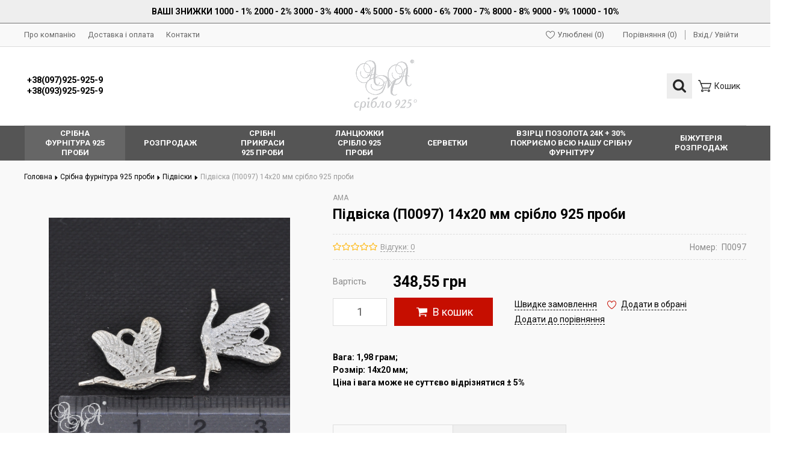

--- FILE ---
content_type: text/html; charset=UTF-8
request_url: https://925.lviv.ua/podveska-p0097
body_size: 14335
content:
<!DOCTYPE html>
<html lang="uk">
<head>
  
  <!-- Page meta params. Should always be placed before any others head info -->
  <meta charset="utf-8">
  <meta http-equiv="X-UA-Compatible" content="IE=edge">
  <meta name="viewport" content="width=device-width, initial-scale=1">

  <!-- Meta data -->
  <title>Підвіска (П0097) 14х20 мм срібло 925 проби - Підвіски - АМА Інтернет магазин 925.lviv.ua</title>
  <meta name="description" content="376 - Підвіска (П0097) 14х20 мм срібло 925 проби - АМА Інтернет магазин 925.lviv.ua">
  <meta name="keywords" content="Підвіски">
  <meta name="generator" content="ImageCMS">

  <link href="https://fonts.googleapis.com/css?family=Roboto:400,700&subset=cyrillic" rel="stylesheet">
  <!-- Final compiled and minified stylesheet -->
  <!--
  * !WARNING! Do not modify final.min.css file! It has been generated automatically
  * All changes will be lost when sources are regenerated!
  * Use Sass files _src/scss instead. Read more here http://docs.imagecms.net/rabota-s-shablonom-multishop/rabota-s-css-i-javasctipt-dlia-razrabotchikov
  -->
  <link rel="stylesheet" href="https://925.lviv.ua/templates/goodlook/_css/final.min.css">

  
  <!--
  * Uncomment this file if you want to put custom styles and do not want to use Sass and Gulp
  -->
  <link rel="stylesheet" href="https://925.lviv.ua/templates/goodlook/_css/custom.css">
  
  <!-- Shortcut icons -->
  <link rel="shortcut icon" href="/uploads/images/logo.png" type="image/x-icon">
<script>
  (function(i,s,o,g,r,a,m){i['GoogleAnalyticsObject']=r;i[r]=i[r]||function(){
  (i[r].q=i[r].q||[]).push(arguments)},i[r].l=1*new Date();a=s.createElement(o),
  m=s.getElementsByTagName(o)[0];a.async=1;a.src=g;m.parentNode.insertBefore(a,m)
  })(window,document,'script','//www.google-analytics.com/analytics.js','ga');

  ga('create', 'UA-136766619-1', 'auto' );
  ga('require', 'displayfeatures');
  ga('send', 'pageview');
  
  ga('require', 'ec');

</script><script type='text/javascript'>var gaProduct = {"id":376,"name":"\u041f\u0456\u0434\u0432\u0456\u0441\u043a\u0430 (\u041f0097) 14\u044520 \u043c\u043c \u0441\u0440\u0456\u0431\u043b\u043e 925 \u043f\u0440\u043e\u0431\u0438","price":"348.55","brand":"AMA","category":"\u041f\u0456\u0434\u0432\u0456\u0441\u043a\u0438"};</script><meta name="google-site-verification" content="t-y4IugbxX9T9N1QzMpZ00Wd6SYcGTHjZK-ZpETPxYo" /></head>

<body class="page">
  <!-- Main content frame -->
  <div class="page__body" data-page-pushy-container>
    <div class="page__wrapper">
      
      <!-- Header -->
      <header class="page__hgroup">
        <!-- Main Header -->
<div class="header-message" style="text-align: center;padding: 10px;background: #eee;border-bottom: 1px solid #00000082;color: #000;font-weight: 700;">
  <div class="page__container">
    ВАШІ ЗНИЖКИ 1000 - 1%  2000 - 2%  3000 - 3%  4000 - 4%  5000 - 5%  6000 - 6%  7000 - 7%  8000 - 8%  9000 - 9% 10000 - 10%  </div>
</div>
<div class="page__headline hidden-xs hidden-sm">
  <div class="page__container">
    <div class="headline">
      <div class="headline__row">
        <div class="headline__col">
          <nav class="list-nav">
	<ul class="list-nav__items">
		
<li class="list-nav__item"
    >
  <a class="list-nav__link link link--inverse-main"
     href="https://925.lviv.ua/o-kompanii" target="_self">
    Про компанію      </a>
  </li>
<li class="list-nav__item"
    >
  <a class="list-nav__link link link--inverse-main"
     href="https://925.lviv.ua/dostavka-i-oplata" target="_self">
    Доставка і оплата      </a>
  </li>
<li class="list-nav__item"
    >
  <a class="list-nav__link link link--inverse-main"
     href="https://925.lviv.ua/kontakty" target="_self">
    Контакти      </a>
  </li>
	</ul>
</nav>        </div>
        <div class="headline__col">
          <div class="user-panel">
  <!-- User wishlist items -->
  
<div class="user-panel__item user-panel__item--empty"
     data-ajax-inject="wishlist-total">
  <i class="user-panel__icon"
     aria-hidden="true">
    <svg class="svg-icon">
      <use xlink:href="https://925.lviv.ua/templates/goodlook/_img/sprite.svg#svg-icon__heart"></use>
    </svg>
  </i>
  <a class="user-panel__link link link--inverse-main"
     href="https://925.lviv.ua/wishlist"
     rel="nofollow">Улюблені (0)</a>
</div>
  <!-- User compare items -->
  
<div class="user-panel__item user-panel__item--empty"
     data-compare-removeclass="user-panel__item--empty">
  <i class="user-panel__icon"
     aria-hidden="true">
    <svg class="svg-icon">
      <use xlink:href="https://925.lviv.ua/templates/goodlook/_img/sprite.svg#svg-icon__compare"></use>
    </svg>
  </i>
  <a class="user-panel__link link link--inverse-main link--inherited"
     href="https://925.lviv.ua/shop/compare"
     rel="nofollow">
    Порівняння (<span data-compare-total>0</span>)
  </a>
</div>
  <!-- User profile and auth menu -->
  <div class="user-panel__item user-panel__item--separated">
      <a class="user-panel__link link link--inverse-main"
       href="https://925.lviv.ua/auth"
       data-modal
       rel="nofollow"
      >Вхід</a>

    <a class="user-panel__link link link--inverse-main"
       href="https://925.lviv.ua/auth/register"
       rel="nofollow">Увійти</a>
  
</div>
  <div class="user-panel__item"></div>
</div>        </div>
      </div>
    </div>
  </div>
</div>
<div class="page__container">
  <div class="page__header">
    <div class="header">
      <!-- HAMBURGER ICON -->
      <div class="header__icon">
        <button class="toolbar-element"
        data-page-mobile-btn>
  <div class="toolbar-element__cell">
    <div class="toolbar-element__icon">
      <svg class="svg-icon">
        <use xlink:href="https://925.lviv.ua/templates/goodlook/_img/sprite.svg#svg-icon__bars"></use>
      </svg>
    </div>
  </div>
</button>
<button class="toolbar-element toolbar-element--active hidden"
        data-page-mobile-btn>
  <div class="toolbar-element__cell">
    <div class="toolbar-element__icon">
      <svg class="svg-icon">
        <use xlink:href="https://925.lviv.ua/templates/goodlook/_img/sprite.svg#svg-icon__close"></use>
      </svg>
    </div>
  </div>
</button>      </div>
      <!-- /HAMBURGER ICON -->
      <!-- SITE INFO -->
      <div class="header__site-info">
          <div class="site-info">
        <div class="site-info__cell">
              <div class="site-info__title">
          <a href="tel:+380979259259<br/>+380939259259"
             class="link link--main link--inherited">+38(097)925-925-9<br />+38(093)925-925-9</a>
        </div>
          </div>

  </div>
      </div>
      <!-- /SITE INFO -->
      <!-- LOGO -->
      <div class="header__logo">
        <div class="logo">
      <a class="logo__link" href="https://925.lviv.ua/">    <img class="logo__img"
         src="/uploads/images/logo.png"
         alt="АМА срібло 925 Інтернет магазин 925.lviv.ua">
    </a>  
</div>      </div>
      <!-- /LOGO -->
      <!-- TOOLBAR -->
      <div class="header__toolbar">
        <div class="header-toolbar">
  <div class="header-toolbar__list">
    <div class="header-toolbar__item header-toolbar__item--relative">
      <!-- SEARCH -->
      <div class="autocomplete is-hidden"
     id="autocompleteDrop"
     data-autocomplete="header-search"
     data-autocomplete-url="https://925.lviv.ua/shop/search/ac">


  <!-- Autocomplet Input Element BEGIN -->
  <form class="autocomplete__element"
        action="https://925.lviv.ua/shop/search"
        method="GET">
    <div class="input-group">
      <input class="form-control autocomplete__input"
             data-autocomplete-input
             type="text"
             name="text"
             autocomplete="off"
             placeholder="Пошук товарів"
             value=""
             required>
      <span class="input-group-btn">
          <button class="toolbar-element toolbar-element--active"
                  type="submit">
            <span class="toolbar-element__cell"><i class="toolbar-element__icon">
              <svg class="svg-icon">
                <use xlink:href="https://925.lviv.ua/templates/goodlook/_img/sprite.svg#svg-icon__search"></use>
              </svg>
            </i></span>
          </button>
        </span>
    </div>
  </form>
  <!-- END Autocomplet Input Element -->


  <!-- Autocomplet Overlay Frame BEGIN -->
  <div class="autocomplete__frame hidden"
       data-autocomplete-frame>
          <a class="autocomplete__item hidden"
         href="#"
         data-autocomplete-product="0">
        <div class="autocomplete__product">
          <!-- Photo  -->
          <div class="autocomplete__product-photo">
            <div class="product-photo">
              <span class="product-photo__item product-photo__item--fix-xs">
                <img class="product-photo__img"
                     src="https://925.lviv.ua/uploads/shop/nophoto/nophoto.jpg"
                     alt="No photo"
                     data-autocomplete-product-img>
              </span>
            </div>
          </div>

          <div class="autocomplete__product-info">
            <!-- Title -->
            <div class="autocomplete__product-title"
                 data-autocomplete-product-name></div>
            <!-- Price -->
            <div class="autocomplete__product-price">
              <div class="product-price">
                <div class="product-price__old"
                     data-autocomplete-product-old-price></div>
                <div class="product-price__main"
                     data-autocomplete-product-price></div>
                <div class="product-price__addition">
                  <div class="product-price__addition-item"
                       data-autocomplete-product-addition-price></div>
                </div>
              </div>
            </div>
          </div>

        </div>
      </a>
          <a class="autocomplete__item hidden"
         href="#"
         data-autocomplete-product="1">
        <div class="autocomplete__product">
          <!-- Photo  -->
          <div class="autocomplete__product-photo">
            <div class="product-photo">
              <span class="product-photo__item product-photo__item--fix-xs">
                <img class="product-photo__img"
                     src="https://925.lviv.ua/uploads/shop/nophoto/nophoto.jpg"
                     alt="No photo"
                     data-autocomplete-product-img>
              </span>
            </div>
          </div>

          <div class="autocomplete__product-info">
            <!-- Title -->
            <div class="autocomplete__product-title"
                 data-autocomplete-product-name></div>
            <!-- Price -->
            <div class="autocomplete__product-price">
              <div class="product-price">
                <div class="product-price__old"
                     data-autocomplete-product-old-price></div>
                <div class="product-price__main"
                     data-autocomplete-product-price></div>
                <div class="product-price__addition">
                  <div class="product-price__addition-item"
                       data-autocomplete-product-addition-price></div>
                </div>
              </div>
            </div>
          </div>

        </div>
      </a>
          <a class="autocomplete__item hidden"
         href="#"
         data-autocomplete-product="2">
        <div class="autocomplete__product">
          <!-- Photo  -->
          <div class="autocomplete__product-photo">
            <div class="product-photo">
              <span class="product-photo__item product-photo__item--fix-xs">
                <img class="product-photo__img"
                     src="https://925.lviv.ua/uploads/shop/nophoto/nophoto.jpg"
                     alt="No photo"
                     data-autocomplete-product-img>
              </span>
            </div>
          </div>

          <div class="autocomplete__product-info">
            <!-- Title -->
            <div class="autocomplete__product-title"
                 data-autocomplete-product-name></div>
            <!-- Price -->
            <div class="autocomplete__product-price">
              <div class="product-price">
                <div class="product-price__old"
                     data-autocomplete-product-old-price></div>
                <div class="product-price__main"
                     data-autocomplete-product-price></div>
                <div class="product-price__addition">
                  <div class="product-price__addition-item"
                       data-autocomplete-product-addition-price></div>
                </div>
              </div>
            </div>
          </div>

        </div>
      </a>
          <a class="autocomplete__item hidden"
         href="#"
         data-autocomplete-product="3">
        <div class="autocomplete__product">
          <!-- Photo  -->
          <div class="autocomplete__product-photo">
            <div class="product-photo">
              <span class="product-photo__item product-photo__item--fix-xs">
                <img class="product-photo__img"
                     src="https://925.lviv.ua/uploads/shop/nophoto/nophoto.jpg"
                     alt="No photo"
                     data-autocomplete-product-img>
              </span>
            </div>
          </div>

          <div class="autocomplete__product-info">
            <!-- Title -->
            <div class="autocomplete__product-title"
                 data-autocomplete-product-name></div>
            <!-- Price -->
            <div class="autocomplete__product-price">
              <div class="product-price">
                <div class="product-price__old"
                     data-autocomplete-product-old-price></div>
                <div class="product-price__main"
                     data-autocomplete-product-price></div>
                <div class="product-price__addition">
                  <div class="product-price__addition-item"
                       data-autocomplete-product-addition-price></div>
                </div>
              </div>
            </div>
          </div>

        </div>
      </a>
          <a class="autocomplete__item hidden"
         href="#"
         data-autocomplete-product="4">
        <div class="autocomplete__product">
          <!-- Photo  -->
          <div class="autocomplete__product-photo">
            <div class="product-photo">
              <span class="product-photo__item product-photo__item--fix-xs">
                <img class="product-photo__img"
                     src="https://925.lviv.ua/uploads/shop/nophoto/nophoto.jpg"
                     alt="No photo"
                     data-autocomplete-product-img>
              </span>
            </div>
          </div>

          <div class="autocomplete__product-info">
            <!-- Title -->
            <div class="autocomplete__product-title"
                 data-autocomplete-product-name></div>
            <!-- Price -->
            <div class="autocomplete__product-price">
              <div class="product-price">
                <div class="product-price__old"
                     data-autocomplete-product-old-price></div>
                <div class="product-price__main"
                     data-autocomplete-product-price></div>
                <div class="product-price__addition">
                  <div class="product-price__addition-item"
                       data-autocomplete-product-addition-price></div>
                </div>
              </div>
            </div>
          </div>

        </div>
      </a>
    
    <!-- Message if no items found after search request -->
    <div class="autocomplete__message autocomplete__message--noitems hidden"
         data-autocomplete-noitems>
      На жаль, за вашим запитом нічого не знайдено. Будь ласка, переконайтеся, що запит введено коректно або переформулюйте його    </div>

    <!-- Message if no items found after search request -->
    <div class="autocomplete__message autocomplete__message--noitems hidden"
         data-autocomplete-tooshort>
      Будь ласка, введіть більше двох символів    </div>

    <!-- Link to search page if number of results are more than 5 -->
    <div class="autocomplete__readmore hidden">
      <a href="https://925.lviv.ua/shop/search?text=">Всі результати пошуку</a>
    </div>

  </div>
  <!-- END Autocomplete Overlay Frame -->

</div><!-- /.autocomplete -->      <!-- /SEARCH -->
      <button class="toolbar-element"
              type="button"
              data-autocomplete-popup="#autocompleteDrop">
        <span class="toolbar-element__cell"><i class="toolbar-element__icon">
            <svg class="svg-icon">
              <use xlink:href="https://925.lviv.ua/templates/goodlook/_img/sprite.svg#svg-icon__search"></use>
            </svg>
          </i></span>
      </button>
    </div>
          <div class="header-toolbar__item"
           data-ajax-inject="cart-header">
        <a class="toolbar-element toolbar-element--altered toolbar-element--no-active"
   href="https://925.lviv.ua/shop/cart"
   data-modal="includes/cart/cart_modal">
  <span class="toolbar-element__cell">
    <i class="toolbar-element__icon">
      <svg class="svg-icon">
        <use xlink:href="https://925.lviv.ua/templates/goodlook/_img/sprite.svg#svg-icon__cart"></use>
      </svg>
          </i>
  </span>
  <span class="toolbar-element__cell toolbar-element__cell--hidden toolbar-element__cell--md-visible">
          <span class="toolbar-element__desc">Кошик      </span>
</a>      </div>
      </div>
</div>      </div>
      <!-- /TOOLBAR -->
    </div>
  </div>
</div>
      </header>
      
      <!-- Main Navigation -->
      <div class="page__mainnav-hor hidden-xs hidden-sm">
        <div class="page__container">
      <nav class="table-nav" data-nav-setactive-scope>
  <ul class="table-nav__list">
    <li class="table-nav__item" data-global-doubletap data-nav-hover-item data-nav-setactive-item>
  <a class="table-nav__link" href="https://925.lviv.ua/silver-hardware" data-nav-setactive-link>
    <span class="table-nav__link-helper">Срібна фурнітура 925 проби</span>
  </a>
  <nav class="table-nav__drop" data-nav-direction="ltr">
  <ul class="tree-nav">
    <li class="tree-nav__item"  data-nav-setactive-item>
  <a class="tree-nav__link" href="https://925.lviv.ua/podveski-s-tsirkonami" data-nav-setactive-link>
    <span>Підвіски з цирконами</span>
      </a>
  </li><li class="tree-nav__item"  data-nav-setactive-item>
  <a class="tree-nav__link" href="https://925.lviv.ua/rozdiluvach-crowns" data-nav-setactive-link>
    <span>Обіймачі Намистин</span>
      </a>
  </li><li class="tree-nav__item"  data-nav-setactive-item>
  <a class="tree-nav__link" href="https://925.lviv.ua/razdeliteli-koronki-chernenye" data-nav-setactive-link>
    <span>Обіймачі Намистин - Чорнені"</span>
      </a>
  </li><li class="tree-nav__item"  data-nav-setactive-item>
  <a class="tree-nav__link" href="https://925.lviv.ua/gladkie" data-nav-setactive-link>
    <span>Обіймачі Намистин "гладкі"</span>
      </a>
  </li><li class="tree-nav__item"  data-nav-setactive-item>
  <a class="tree-nav__link" href="https://925.lviv.ua/balls-hollow" data-nav-setactive-link>
    <span>Кульки "Пусто-тілі"</span>
      </a>
  </li><li class="tree-nav__item"  data-nav-setactive-item>
  <a class="tree-nav__link" href="https://925.lviv.ua/sharik-dekor-gran-lazer" data-nav-setactive-link>
    <span>Кульки " Декор Грань Лазер "</span>
      </a>
  </li><li class="tree-nav__item"  data-nav-setactive-item>
  <a class="tree-nav__link" href="https://925.lviv.ua/sharik-s-1-otverstiem" data-nav-setactive-link>
    <span>Кульки з 1 отвором</span>
      </a>
  </li><li class="tree-nav__item"  data-nav-setactive-item>
  <a class="tree-nav__link" href="https://925.lviv.ua/shariki-s-silikonom" data-nav-setactive-link>
    <span>Кульки "Силіконом"</span>
      </a>
  </li><li class="tree-nav__item"  data-nav-setactive-item>
  <a class="tree-nav__link" href="https://925.lviv.ua/ris1" data-nav-setactive-link>
    <span>Рис</span>
      </a>
  </li><li class="tree-nav__item"  data-nav-setactive-item>
  <a class="tree-nav__link" href="https://925.lviv.ua/kubiki" data-nav-setactive-link>
    <span>Кубики</span>
      </a>
  </li><li class="tree-nav__item"  data-nav-setactive-item>
  <a class="tree-nav__link" href="https://925.lviv.ua/rondo1" data-nav-setactive-link>
    <span>Пончики</span>
      </a>
  </li><li class="tree-nav__item"  data-nav-setactive-item>
  <a class="tree-nav__link" href="https://925.lviv.ua/inserts-pistolite" data-nav-setactive-link>
    <span>Кульки "Ажурні Пусто-тілі"</span>
      </a>
  </li><li class="tree-nav__item"  data-nav-setactive-item>
  <a class="tree-nav__link" href="https://925.lviv.ua/vstavki-litye-cherneni" data-nav-setactive-link>
    <span>Кульки "Ажурні Пусто-тілі - Чорнені"</span>
      </a>
  </li><li class="tree-nav__item"  data-nav-setactive-item>
  <a class="tree-nav__link" href="https://925.lviv.ua/lit-inserts" data-nav-setactive-link>
    <span>Розділювачи "Литі"</span>
      </a>
  </li><li class="tree-nav__item"  data-nav-setactive-item>
  <a class="tree-nav__link" href="https://925.lviv.ua/lit-inserts-cherneni" data-nav-setactive-link>
    <span>Розділювачи "Литі - Чорнені"</span>
      </a>
  </li><li class="tree-nav__item"  data-nav-setactive-item>
  <a class="tree-nav__link" href="https://925.lviv.ua/locks-cast" data-nav-setactive-link>
    <span>Замки для Намист " ТОГЛ "</span>
      </a>
  </li><li class="tree-nav__item"  data-nav-setactive-item>
  <a class="tree-nav__link" href="https://925.lviv.ua/zamki-litye-chernenye" data-nav-setactive-link>
    <span>Замки для Намист " ТОГЛ " Чорнені"</span>
      </a>
  </li><li class="tree-nav__item"  data-nav-setactive-item>
  <a class="tree-nav__link" href="https://925.lviv.ua/galstuk" data-nav-setactive-link>
    <span>Краватки для підвісок</span>
      </a>
  </li><li class="tree-nav__item"  data-nav-setactive-item>
  <a class="tree-nav__link" href="https://925.lviv.ua/shvenzi-english" data-nav-setactive-link>
    <span>Швензи "Англійські"</span>
      </a>
  </li><li class="tree-nav__item"  data-nav-setactive-item>
  <a class="tree-nav__link" href="https://925.lviv.ua/shvenzi-angliiski-chorneni" data-nav-setactive-link>
    <span>Швензи "Англійські-Чорнені"</span>
      </a>
  </li><li class="tree-nav__item"  data-nav-setactive-item>
  <a class="tree-nav__link" href="https://925.lviv.ua/evropeiskie-shvenzy" data-nav-setactive-link>
    <span>Швензи Європейськи</span>
      </a>
  </li><li class="tree-nav__item"  data-nav-setactive-item>
  <a class="tree-nav__link" href="https://925.lviv.ua/shvenzi-open" data-nav-setactive-link>
    <span>Швензи "Відкриті"</span>
      </a>
  </li><li class="tree-nav__item"  data-nav-setactive-item>
  <a class="tree-nav__link" href="https://925.lviv.ua/carbines" data-nav-setactive-link>
    <span>Карабіни</span>
      </a>
  </li><li class="tree-nav__item"  data-nav-setactive-item>
  <a class="tree-nav__link" href="https://925.lviv.ua/holders" data-nav-setactive-link>
    <span>Конектори</span>
      </a>
  </li><li class="tree-nav__item"  data-nav-setactive-item>
  <a class="tree-nav__link" href="https://925.lviv.ua/derzhateli-chernenye" data-nav-setactive-link>
    <span>Конектори Чорнені</span>
      </a>
  </li><li class="tree-nav__item"  data-nav-setactive-item>
  <a class="tree-nav__link" href="https://925.lviv.ua/foam" data-nav-setactive-link>
    <span>Піни</span>
      </a>
  </li><li class="tree-nav__item"  data-nav-setactive-item>
  <a class="tree-nav__link" href="https://925.lviv.ua/rings" data-nav-setactive-link>
    <span>Колечки монтажні</span>
      </a>
  </li><li class="tree-nav__item"  data-nav-setactive-item>
  <a class="tree-nav__link" href="https://925.lviv.ua/end" data-nav-setactive-link>
    <span>Крімпи</span>
      </a>
  </li><li class="tree-nav__item"  data-nav-setactive-item>
  <a class="tree-nav__link" href="https://925.lviv.ua/trubochki" data-nav-setactive-link>
    <span>Трубочки</span>
      </a>
  </li><li class="tree-nav__item"  data-nav-setactive-item>
  <a class="tree-nav__link" href="https://925.lviv.ua/pendants" data-nav-setactive-link>
    <span>Підвіски</span>
      </a>
  </li><li class="tree-nav__item"  data-nav-setactive-item>
  <a class="tree-nav__link" href="https://925.lviv.ua/misc" data-nav-setactive-link>
    <span>Основа для кульчиків</span>
      </a>
  </li><li class="tree-nav__item"  data-nav-setactive-item>
  <a class="tree-nav__link" href="https://925.lviv.ua/baza-dlia-pusetiv-rizba" data-nav-setactive-link>
    <span>Основа для Пусетів різьба</span>
      </a>
  </li><li class="tree-nav__item"  data-nav-setactive-item>
  <a class="tree-nav__link" href="https://925.lviv.ua/udlenitel-dlia-brasletov" data-nav-setactive-link>
    <span>Подовжувач для браслетів</span>
      </a>
  </li><li class="tree-nav__item"  data-nav-setactive-item>
  <a class="tree-nav__link" href="https://925.lviv.ua/kintsivki-dlia-lantsiuzhkiv" data-nav-setactive-link>
    <span>Закінчення для ланцюжкив</span>
      </a>
  </li><li class="tree-nav__item"  data-nav-setactive-item>
  <a class="tree-nav__link" href="https://925.lviv.ua/kontseviki-dlia-kozhi-kauchuka-itd" data-nav-setactive-link>
    <span>Закінчення для шкіри каучуку і т.д.</span>
      </a>
  </li><li class="tree-nav__item"  data-nav-setactive-item>
  <a class="tree-nav__link" href="https://925.lviv.ua/tsepochka-na-metrazh" data-nav-setactive-link>
    <span>Ланцюжок на метраж</span>
      </a>
  </li><li class="tree-nav__item"  data-nav-setactive-item>
  <a class="tree-nav__link" href="https://925.lviv.ua/provolka-930-proby" data-nav-setactive-link>
    <span>Дріт 930 проби</span>
      </a>
  </li><li class="tree-nav__item"  data-nav-setactive-item>
  <a class="tree-nav__link" href="https://925.lviv.ua/iuvelirnyi-tros" data-nav-setactive-link>
    <span>Ювелірний трос + Гумка</span>
      </a>
  </li><li class="tree-nav__item"  data-nav-setactive-item>
  <a class="tree-nav__link" href="https://925.lviv.ua/monety" data-nav-setactive-link>
    <span>Монети</span>
      </a>
  </li><li class="tree-nav__item"  data-nav-setactive-item>
  <a class="tree-nav__link" href="https://925.lviv.ua/serebro-v-granulah-9999-proby" data-nav-setactive-link>
    <span>Срібло у гранулах 999.9 проби</span>
      </a>
  </li><li class="tree-nav__item"  data-nav-setactive-item>
  <a class="tree-nav__link" href="https://925.lviv.ua/zaponki" data-nav-setactive-link>
    <span>Запонки</span>
      </a>
  </li>  </ul>
</nav></li><li class="table-nav__item" data-global-doubletap data-nav-hover-item data-nav-setactive-item>
  <a class="table-nav__link" href="https://925.lviv.ua/sale" data-nav-setactive-link>
    <span class="table-nav__link-helper">Розпродаж</span>
  </a>
  <nav class="table-nav__drop" data-nav-direction="ltr">
  <ul class="tree-nav">
    <li class="tree-nav__item"  data-nav-setactive-item>
  <a class="tree-nav__link" href="https://925.lviv.ua/iantar" data-nav-setactive-link>
    <span>Бурштин</span>
      </a>
  </li><li class="tree-nav__item"  data-nav-setactive-item>
  <a class="tree-nav__link" href="https://925.lviv.ua/koral-busy" data-nav-setactive-link>
    <span>Корал намисто</span>
      </a>
  </li><li class="tree-nav__item"  data-nav-setactive-item>
  <a class="tree-nav__link" href="https://925.lviv.ua/rubin" data-nav-setactive-link>
    <span>Рубін мікс</span>
      </a>
  </li><li class="tree-nav__item"  data-nav-setactive-item>
  <a class="tree-nav__link" href="https://925.lviv.ua/podarochnye-korobochki" data-nav-setactive-link>
    <span>Подарункові коробочки</span>
      </a>
  </li><li class="tree-nav__item"  data-nav-setactive-item>
  <a class="tree-nav__link" href="https://925.lviv.ua/salfetki-dlia-chistki-serebra" data-nav-setactive-link>
    <span>Серветки для чищення Ювелірних виробів</span>
      </a>
  </li>  </ul>
</nav></li><li class="table-nav__item" data-global-doubletap data-nav-hover-item data-nav-setactive-item>
  <a class="table-nav__link" href="https://925.lviv.ua/sribni-prikrasi-925-probi" data-nav-setactive-link>
    <span class="table-nav__link-helper">Срібні прикраси 925 проби</span>
  </a>
  <nav class="table-nav__drop" data-nav-direction="ltr">
  <ul class="tree-nav">
    <li class="tree-nav__item"  data-nav-setactive-item>
  <a class="tree-nav__link" href="https://925.lviv.ua/ladanki" data-nav-setactive-link>
    <span>Срібні Ладанки </span>
      </a>
  </li><li class="tree-nav__item" data-global-doubletap data-nav-setactive-item>
  <a class="tree-nav__link" href="https://925.lviv.ua/puseti" data-nav-setactive-link>
    <span>Срібні Сережки</span>
          <i class="tree-nav__arrow">
        <svg class="svg-icon">
          <use xlink:href="https://925.lviv.ua/templates/goodlook/_img/sprite.svg#svg-icon__caret-right"></use>
        </svg>
      </i>
      </a>
  <nav class="tree-nav__drop" data-nav-direction="ltr">
  <ul class="tree-nav">
    <li class="tree-nav__item"  data-nav-setactive-item>
  <a class="tree-nav__link" href="https://925.lviv.ua/pusety" data-nav-setactive-link>
    <span>Пусети</span>
      </a>
  </li><li class="tree-nav__item"  data-nav-setactive-item>
  <a class="tree-nav__link" href="https://925.lviv.ua/protiazhki" data-nav-setactive-link>
    <span>Протяжки</span>
      </a>
  </li>  </ul>
</nav></li><li class="tree-nav__item"  data-nav-setactive-item>
  <a class="tree-nav__link" href="https://925.lviv.ua/hrestiki" data-nav-setactive-link>
    <span>Срібні Хрестики </span>
      </a>
  </li><li class="tree-nav__item"  data-nav-setactive-item>
  <a class="tree-nav__link" href="https://925.lviv.ua/pirsing" data-nav-setactive-link>
    <span>Срібний Пірсінг</span>
      </a>
  </li><li class="tree-nav__item"  data-nav-setactive-item>
  <a class="tree-nav__link" href="https://925.lviv.ua/brozhki" data-nav-setactive-link>
    <span>Брошки</span>
      </a>
  </li><li class="tree-nav__item"  data-nav-setactive-item>
  <a class="tree-nav__link" href="https://925.lviv.ua/braslety" data-nav-setactive-link>
    <span>Браслети</span>
      </a>
  </li><li class="tree-nav__item"  data-nav-setactive-item>
  <a class="tree-nav__link" href="https://925.lviv.ua/kole1" data-nav-setactive-link>
    <span>Кольє</span>
      </a>
  </li><li class="tree-nav__item"  data-nav-setactive-item>
  <a class="tree-nav__link" href="https://925.lviv.ua/suveniry" data-nav-setactive-link>
    <span>Сувеніри</span>
      </a>
  </li><li class="tree-nav__item"  data-nav-setactive-item>
  <a class="tree-nav__link" href="https://925.lviv.ua/lantsiugi" data-nav-setactive-link>
    <span>Ланцюги</span>
      </a>
  </li>  </ul>
</nav></li><li class="table-nav__item" data-global-doubletap data-nav-hover-item data-nav-setactive-item>
  <a class="table-nav__link" href="https://925.lviv.ua/tsepochki" data-nav-setactive-link>
    <span class="table-nav__link-helper">Ланцюжки срібло 925 проби</span>
  </a>
  <nav class="table-nav__drop" data-nav-direction="ltr">
  <ul class="tree-nav">
    <li class="tree-nav__item"  data-nav-setactive-item>
  <a class="tree-nav__link" href="https://925.lviv.ua/iakornaia" data-nav-setactive-link>
    <span>Якірна</span>
      </a>
  </li><li class="tree-nav__item"  data-nav-setactive-item>
  <a class="tree-nav__link" href="https://925.lviv.ua/sneik-a" data-nav-setactive-link>
    <span>Снейк А</span>
      </a>
  </li><li class="tree-nav__item"  data-nav-setactive-item>
  <a class="tree-nav__link" href="https://925.lviv.ua/ankernaia" data-nav-setactive-link>
    <span>Анкерна</span>
      </a>
  </li><li class="tree-nav__item"  data-nav-setactive-item>
  <a class="tree-nav__link" href="https://925.lviv.ua/pantsernaia" data-nav-setactive-link>
    <span>Панцирна</span>
      </a>
  </li><li class="tree-nav__item"  data-nav-setactive-item>
  <a class="tree-nav__link" href="https://925.lviv.ua/nona-a" data-nav-setactive-link>
    <span>Нона А</span>
      </a>
  </li><li class="tree-nav__item"  data-nav-setactive-item>
  <a class="tree-nav__link" href="https://925.lviv.ua/rombo-b" data-nav-setactive-link>
    <span>Ромбо Б</span>
      </a>
  </li><li class="tree-nav__item"  data-nav-setactive-item>
  <a class="tree-nav__link" href="https://925.lviv.ua/singapur-a" data-nav-setactive-link>
    <span>Сінгапур А</span>
      </a>
  </li><li class="tree-nav__item"  data-nav-setactive-item>
  <a class="tree-nav__link" href="https://925.lviv.ua/lav-a" data-nav-setactive-link>
    <span>Лав А</span>
      </a>
  </li><li class="tree-nav__item"  data-nav-setactive-item>
  <a class="tree-nav__link" href="https://925.lviv.ua/saturn" data-nav-setactive-link>
    <span>Сатурн</span>
      </a>
  </li><li class="tree-nav__item"  data-nav-setactive-item>
  <a class="tree-nav__link" href="https://925.lviv.ua/cardano1" data-nav-setactive-link>
    <span>Cardano1</span>
      </a>
  </li><li class="tree-nav__item"  data-nav-setactive-item>
  <a class="tree-nav__link" href="https://925.lviv.ua/rolo" data-nav-setactive-link>
    <span>Роло</span>
      </a>
  </li><li class="tree-nav__item"  data-nav-setactive-item>
  <a class="tree-nav__link" href="https://925.lviv.ua/venetsiia" data-nav-setactive-link>
    <span>Венеція</span>
      </a>
  </li>  </ul>
</nav></li><li class="table-nav__item" data-global-doubletap data-nav-hover-item data-nav-setactive-item>
  <a class="table-nav__link" href="https://925.lviv.ua/bizhuteriia-opt" data-nav-setactive-link>
    <span class="table-nav__link-helper">Серветки</span>
  </a>
  <nav class="table-nav__drop" data-nav-direction="ltr">
  <ul class="tree-nav">
    <li class="tree-nav__item"  data-nav-setactive-item>
  <a class="tree-nav__link" href="https://925.lviv.ua/sergi-naturalnye-kamni" data-nav-setactive-link>
    <span>Серветки для чищення ювелірних виробів</span>
      </a>
  </li>  </ul>
</nav></li><li class="table-nav__item" data-global-doubletap data-nav-hover-item data-nav-setactive-item>
  <a class="table-nav__link" href="https://925.lviv.ua/pozolota-kulka-pusto-tila" data-nav-setactive-link>
    <span class="table-nav__link-helper">Взірці Позолота 24К + 30% покриємо всю нашу Срібну фурнітуру</span>
  </a>
  <nav class="table-nav__drop" data-nav-direction="ltr">
  <ul class="tree-nav">
    <li class="tree-nav__item"  data-nav-setactive-item>
  <a class="tree-nav__link" href="https://925.lviv.ua/pozolota-24k-furnitura-sriblo-925-probi" data-nav-setactive-link>
    <span>Позолота 24К ВЗІРЕЦЬ + 30% до вартості фурнітури</span>
      </a>
  </li><li class="tree-nav__item"  data-nav-setactive-item>
  <a class="tree-nav__link" href="https://925.lviv.ua/kulki-pozolota" data-nav-setactive-link>
    <span>Кульки Позолота</span>
      </a>
  </li>  </ul>
</nav></li><li class="table-nav__item" data-global-doubletap data-nav-hover-item data-nav-setactive-item>
  <a class="table-nav__link" href="https://925.lviv.ua/bizhuteriia-rozprodazh" data-nav-setactive-link>
    <span class="table-nav__link-helper">Біжутерія РОЗПРОДАЖ</span>
  </a>
  <nav class="table-nav__drop" data-nav-direction="ltr">
  <ul class="tree-nav">
    <li class="tree-nav__item"  data-nav-setactive-item>
  <a class="tree-nav__link" href="https://925.lviv.ua/serezhki-bizhureriia-miks" data-nav-setactive-link>
    <span>Сережки Біжурерія МІКС</span>
      </a>
  </li>  </ul>
</nav></li>  </ul>
</nav>  </div>      </div>
     
      <!-- Bread Crumbs -->
      
  <div class="page__breadcrumbs">
    <div class="page__container">

      <ul class="breadcrumbs"
          xmlns:v="http://rdf.data-vocabulary.org/#">
        <li class="breadcrumbs__item"
            typeof="v:Breadcrumb">
          <a class="breadcrumbs__link link link--secondary"
             href="https://925.lviv.ua/"
             rel="v:url"
             property="v:title">
            Головна            <i class="link__icon"><svg class="svg-icon"><use xlink:href="https://925.lviv.ua/templates/goodlook/_img/sprite.svg#svg-icon__caret-right"></use></svg></i>
          </a>
        </li>

                  <li class="breadcrumbs__item"
              typeof="v:Breadcrumb">
            <a class="breadcrumbs__link link link--secondary"
               href="https://925.lviv.ua/silver-hardware"
               rel="v:url"
               property="v:title">
              Срібна фурнітура 925 проби              <i class="link__icon"><svg class="svg-icon"><use xlink:href="https://925.lviv.ua/templates/goodlook/_img/sprite.svg#svg-icon__caret-right"></use></svg></i>
            </a>
          </li>
                  <li class="breadcrumbs__item"
              typeof="v:Breadcrumb">
            <a class="breadcrumbs__link link link--secondary"
               href="https://925.lviv.ua/pendants"
               rel="v:url"
               property="v:title">
              Підвіски              <i class="link__icon"><svg class="svg-icon"><use xlink:href="https://925.lviv.ua/templates/goodlook/_img/sprite.svg#svg-icon__caret-right"></use></svg></i>
            </a>
          </li>
                <li class="breadcrumbs__item"
            typeof="v:Breadcrumb"
            rel="v:url nofollow"
            property="v:title">Підвіска (П0097) 14х20 мм срібло 925 проби</li>
      </ul>

    </div>
  </div>
      
      <div class="page__content">
        <section class="content">
  <div class="content__container">


    <!-- Product main data -->
    <div class="content__row row" data-product-scope data-product-cat-url="https://925.lviv.ua/pendants">

      <!-- Product photo -->
      <div class="col-sm-5">
        

<div class="product-photo"
     data-magnific-galley
     data-product-photo-scope
>

  <div class="product-photo__row">
    <!-- Main photo -->
          <a class="product-photo__item "
         href="https://925.lviv.ua/uploads/shop/products/large/d5ef92888ead60a7cb2c23294d3aeabc.jpg"
         target="_blank"
         data-product-photo-link
         data-zoom-image="https://925.lviv.ua/uploads/shop/products/large/d5ef92888ead60a7cb2c23294d3aeabc.jpg"
                              data-magnific-galley-main
                data-magnific-galley-title="Підвіска (П0097) 14х20 мм срібло 925 проби"
                data-magnific-galley-close-text="Закрити"
                    >
        <img class="product-photo__img"
             src="https://925.lviv.ua/uploads/shop/products/main/d5ef92888ead60a7cb2c23294d3aeabc.jpg"
             alt="Підвіска (П0097) 14х20 мм срібло 925 проби"
             title="Підвіска (П0097) 14х20 мм срібло 925 проби"
             data-product-photo
             data-zoom-image-small>
        <!-- Photo labels -->
        <span class="product-photo__labels">
        </span>
        <span class="product-photo__zoom hidden hidden-sm hidden-xs"
              data-zoom-wrapper>
          <span data-zoom-frame></span>
        </span>

      </a>
      </div>

  <div class="product-photo__row">
    <!-- Additional images -->
      </div>
</div>
      </div>

      <div class="col-sm-7 col--spacer-xs">
        <div class="content__header">
          <!-- Brand -->
                      <p class="content__subtitle">
              <a class="content__link link link--secondary link--inherited"
                 href="https://925.lviv.ua/shop/brand/ama">AMA</a>
            </p>
                    <h1 class="content__title">
            Підвіска (П0097) 14х20 мм срібло 925 проби          </h1>
        </div>

        <!-- Product intro -->
        <div class="content__row">
<div class="product-intro ">

  <!-- Product additional information like brand, number, share -->
  <div class="product-intro__row product-intro__row--dashed product-intro__row--flex">
    <!-- Product rating -->
    <div class="product-intro__col"><div class="star-rating">
  <div class="star-rating__stars">
                  <i class="star-rating__star star-rating__star--empty"
           title=" з 5 зірок">
          <svg class="svg-icon">
            <use xlink:href="https://925.lviv.ua/templates/goodlook/_img/sprite.svg#svg-icon__star"></use>
          </svg>
        </i>
                        <i class="star-rating__star star-rating__star--empty"
           title=" з 5 зірок">
          <svg class="svg-icon">
            <use xlink:href="https://925.lviv.ua/templates/goodlook/_img/sprite.svg#svg-icon__star"></use>
          </svg>
        </i>
                        <i class="star-rating__star star-rating__star--empty"
           title=" з 5 зірок">
          <svg class="svg-icon">
            <use xlink:href="https://925.lviv.ua/templates/goodlook/_img/sprite.svg#svg-icon__star"></use>
          </svg>
        </i>
                        <i class="star-rating__star star-rating__star--empty"
           title=" з 5 зірок">
          <svg class="svg-icon">
            <use xlink:href="https://925.lviv.ua/templates/goodlook/_img/sprite.svg#svg-icon__star"></use>
          </svg>
        </i>
                        <i class="star-rating__star star-rating__star--empty"
           title=" з 5 зірок">
          <svg class="svg-icon">
            <use xlink:href="https://925.lviv.ua/templates/goodlook/_img/sprite.svg#svg-icon__star"></use>
          </svg>
        </i>
            </div>
  <div class="star-rating__votes">
    <a class="star-rating__votes-link" href="https://925.lviv.ua/podveska-p0097#comments-list">Відгуки: 0</a>
  </div>
</div></div>

    <!-- SCU Number -->
          <div class="product-intro__col product-intro__col--flex">
        <div class="product-intro__label">Номер:</div>
        <div class="product-intro__value"
             data-product-number>П0097</div>
      </div>
      </div>

  <!-- If product is not archived -->
  
    <!-- SALES -->
                        <!-- /SALES -->

    <!-- Product add to cart buttons -->
    <div class="product-intro__row product-intro__row--double">
      <div class="product-purchase ">
      

  <!-- Product price -->
  <div class="product-purchase__row product-purchase__row--flex">
    <div class="product-purchase__col">
      <p class="product-purchase__label">Вартість</p>
    </div>
    <div class="product-purchase__col">
      <div class="product-price product-price--lg">

  <!-- Discount -->
  
  <!-- Main Price -->
  <div class="product-price__main ">
    <span class="product-price__main-value" data-product-price--main="data-product-price--main">348</span><span class="product-price__main-coins" data-product-price--coins="data-product-price--coins">,55</span><span class="product-price__main-cur">&nbsp;грн</span>  </div>

    
</div>    </div>
  </div>

  <!-- Related products module -->
  
  <!-- Product variants -->
  
  <div class="product-purchase__row product-purchase__row--flex">
          <div class="product-purchase__col">
        <!-- Items in stock -->
<div class="product-buy "
     data-product-available>
  <form class="product-buy__flex-container"
        action="https://925.lviv.ua/shop/cart/addProductByVariantId/476"
        method="get"
        data-product-button--form
        data-product-button--path="https://925.lviv.ua/shop/cart/api/addProductByVariantId"
        data-product-button--variant="476"
        data-product-button--modal-url="https://925.lviv.ua/shop/cart"
        data-product-button--modal-template="includes/cart/cart_modal">

    <!-- Input product quantity, you wish to buy -->
    <div class="product-buy__item "
         data-product-button--quantity
         data-product-button-item>

      <div class="form-input form-input--lg"
     data-form-quantity >

    <input class="form-input__control form-input__control--quantity"
           type="number"
           name="quantity"
           autocomplete="off"
           value="1"
           data-cart-summary--quantity-field
           data-form-quantity-field
           data-form-quantity-step="1">
</div>    </div>

    <!-- Add to cart button -->
    <div class="product-buy__item "
         data-product-button--add
         data-product-button-item>
      <button class="btn btn-primary btn-lg"
              type="submit"
              data-product-button--loader>
        <i class="btn__icon btn__icon--bigger">
          <svg class="svg-icon">
            <use xlink:href="https://925.lviv.ua/templates/goodlook/_img/sprite.svg#svg-icon__shopping-cart"></use>
          </svg>
        </i>
        <span class="btn__label">В кошик</span>
        <span class="btn__overlay hidden"
              data-button-loader="loader">
          <i class="btn__icon btn__icon--bigger btn__icon--spinner">
            <svg class="svg-icon"
                 aria-hidden="true">
              <use xlink:href="https://925.lviv.ua/templates/goodlook/_img/sprite.svg#svg-icon__spinner"></use>
            </svg>
          </i>
        </span>
      </button>
    </div>

    <!-- Already in cart button -->
    <div class="product-buy__item hidden"
         data-product-button--view
         data-product-button-item>
      <a class="btn btn-default btn-lg"
         href="https://925.lviv.ua/shop/cart"
         data-modal="includes/cart/cart_modal">
        <i class="btn__icon btn__icon--bigger">
          <svg class="svg-icon">
            <use xlink:href="https://925.lviv.ua/templates/goodlook/_img/sprite.svg#svg-icon__shopping-cart"></use>
          </svg>
        </i>
        <span class="btn__label">В кошику</span>
      </a>
    </div>

    <input type="hidden"
           name="redirect"
           value="cart">
    <input type="hidden" value="65c0d1c15ccd0f6706794cea752af084" name="cms_token" />  </form>
</div>

<!-- No items available -->
<div class="product-buy product-buy--wrap  hidden"
     data-product-unavailable>
  <div class="product-buy__flex-container">
    <div class="product-buy__item">
      <div class="btn btn-default btn-lg btn--disabled">Немає в наявност</div>
    </div>
    <div class="product-buy__item">
      <a class="link link--secondary link--js"
         href="https://925.lviv.ua/shop/ajax/getNotifyingRequest"
         data-product-notify="376"
         data-product-notify-variant="476"
         rel="nofollow">
        Повідомити про появу      </a>
    </div>
  </div>
</div>      </div>
              <div class="product-purchase__col product-purchase__col--basis-300">
        <div class="product-actions ">
  <!-- Wishlist buttons. Dont show button on whishlist page -->
  <div class="product-actions__list">
    <!-- one click order -->
          <div class="product-actions__item "
           data-one-click-scope>
        <!--
Requires "One click module" http://www.imagecms.net/addons/shop/product/337
url - /one_click_order/make_order/'.$variant_id
$data
$variant_id
-->
<i class="product-actions__icon">
  <svg class="svg-icon">
    <use xlink:href="https://925.lviv.ua/templates/goodlook/_img/sprite.svg#svg-icon__cart-small"></use>
  </svg>
</i>
<a class="product-actions__link link link--secondary link--js"
   href="https://925.lviv.ua/one_click_order/make_order/476"
   rel="nofollow"
   data-one-click-btn="one_click_modal"
   data-one-click-variant="476"
   data-one-click-href="https://925.lviv.ua/one_click_order/make_order"
>
  Швидке замовлення</a>      </div>
        <!-- END one click order -->
    <!-- wishlist -->
          <div class="product-actions__item"
           data-ajax-inject="wishlist-btn-476">
        
<i class="product-actions__icon">
  <svg class="svg-icon">
    <use xlink:href="https://925.lviv.ua/templates/goodlook/_img/sprite.svg#svg-icon__heart"></use>
  </svg>
</i>
  <a class="product-actions__link link link--secondary link--js"
     href="/auth/login?wishlist=476"
     data-modal
     rel="nofollow">Додати в обрані</a>
      </div>
            <!-- END wishlist -->
    <!-- compare -->
    
<div class="product-actions__item"
     data-compare-scope="add_to">

  <i class="product-actions__icon">
    <svg class="svg-icon">
      <use xlink:href="https://925.lviv.ua/templates/goodlook/_img/sprite.svg#svg-icon__compare"></use>
    </svg>
  </i>
  <!-- Item isn't in compare list -->
  <button class="product-actions__link link link--secondary link--js "
          type="button"
          data-compare-add="https://925.lviv.ua/shop/compare_api/add/376"
          data-loader="Завантаження..."
          rel="nofollow">
    Додати до порівняння  </button>

  <!-- Item already is in compare list -->
  <a class="product-actions__link link link--secondary link--js hidden"
     href="https://925.lviv.ua/shop/compare"
     data-compare-open
     rel="nofollow">
    Перейти у порівняння  </a>

</div>    <!-- END compare -->
    <!-- Found cheaper module -->
        <!-- END Found cheaper module -->
    <!-- Price Spy module -->
        <!-- END Price Spy module -->
    <!-- table of sizes -->
        
    <!-- END table of sizes -->
  </div>
</div>      </div>
      </div>
  <!-- Sstem bonus module -->
  </div>    </div>
  

  <!-- Product prev text description -->
      <div class="product-intro__row">
      <div class="typo">
        <p><span style="color: #000000;"><strong>Вага: 1,98 грам;</strong></span><br /><span style="color: #000000;"><strong>Розмір: 14х20 мм;</strong></span><br /><span style="color: #000000;"><strong>Ціна і вага може не суттєво відрізнятися &plusmn; 5%</strong></span></p>
<p><span style="color: #ff0000;">&nbsp;</span></p>      </div>
    </div>
    <!-- END Product prev text description -->


    <div class="product-intro__row">
    <!-- Product main properties list -->

<div class="intro-tab" data-intro-tab>
  <ul class="intro-tab__list">
    
    <!-- Product full description -->
    

    <li class="intro-tab__item">
      <a class="intro-tab__button" href="#shippingAndPayment" data-tab-button>
        Оплата і доставка        <i class="intro-tab__icon">
          <svg class="svg-icon">
            <use xlink:href="https://925.lviv.ua/templates/goodlook/_img/sprite.svg#svg-icon__angle-right"></use>
          </svg>
        </i>
      </a>
      <div class="intro-tab__content" id="shippingAndPayment">
        <div class="product-shipping">

  <!-- Delivery Methods -->
      <div class="product-shipping__row">
      <div class="product-shipping__header">
        <span class="product-shipping__icon" aria-hidden="true"><svg class="svg-icon">
            <use xlink:href="https://925.lviv.ua/templates/goodlook/_img/sprite.svg#svg-icon__truck"></use>
          </svg></span>
        <div class="product-shipping__title">Доставка</div>
      </div>
      <ul class="product-shipping__list">
                            <li class="product-shipping__item">
            <div class="product-shipping__tooltip tooltip">
              <div class="tooltip__label">Доставка Новою Поштою</div>
                              <div class="tooltip__message">
                                      <div class="typo">
                      <p>Доставка 2-3 дні</p>                    </div>
                                    <!-- Delivery Price is undefined -->
                                      <div class="typo">
                      м. Львів                    </div>
                    <!-- Delivery Price is defined -->
                                                    </div>
                          </div>
          </li>
              </ul>
    </div>
  
  <!-- Payment Methods -->
      <div class="product-shipping__row">
      <div class="product-shipping__header">
        <span class="product-shipping__icon" aria-hidden="true"><svg class="svg-icon">
            <use xlink:href="https://925.lviv.ua/templates/goodlook/_img/sprite.svg#svg-icon__credit-card"></use>
          </svg></span>
        <div class="product-shipping__title">Оплата</div>
      </div>
      <ul class="product-shipping__list">
                            <li class="product-shipping__item">
            <div class="product-shipping__tooltip tooltip">
              <span class="tooltip__label">Оплата через Банк</span>
                              <div class="tooltip__message">
                  <div class="typo">
                    <p>Оплата через Приват 24&nbsp;</p>                  </div>
                </div>
                          </div>
          </li>
              </ul>
    </div>
  
  <!-- Phones -->
      <div class="product-shipping__row">
      <div class="product-shipping__header">
        <span class="product-shipping__icon" aria-hidden="true"><svg class="svg-icon">
            <use xlink:href="https://925.lviv.ua/templates/goodlook/_img/sprite.svg#svg-icon__phone"></use>
          </svg></span>
        <div class="product-shipping__title">Виникли питання?</div>
      </div>
      <p class="product-shipping__desc">
        Телефонуйте:<br/><span class="product-shipping__phone">+38(097)925-925-9<br />+38(093)925-925-9</span><br/><br/>
        або <a class="site-info__link" href="https://925.lviv.ua/callbacks"
                         data-modal="callbacks_modal">ми самі вам зателефонуємо</a>
      </p>
    </div>
  
</div><!-- /.product-shipping -->      </div>
    </li>
    <!-- Product commetns -->
          <li class="intro-tab__item">
        <a href="#productReview" class="intro-tab__button" data-tab-button>
          Залишити відгук          <i class="intro-tab__icon">
            <svg class="svg-icon">
              <use xlink:href="https://925.lviv.ua/templates/goodlook/_img/sprite.svg#svg-icon__angle-right"></use>
            </svg>
          </i>
        </a>
        <div class="intro-tab__content" id="productReview">
          <div data-comments>
            <div class="comments" data-comments>
  
  <!-- List of user comments -->
      <div class="comments__list">
      Поки немає жодного відгуку. Станьте першим!    </div>
    
  <!-- Message if user must to sign in to leave a comment -->
      <div class="message message--info">
      <div class="typo">
        Тільки авторизовані користувачі можуть залишати відгуки <a href="https://925.lviv.ua/auth">Вхід</a>
      </div>
    </div>
  
</div>          </div>
        </div>
      </li>
      </ul>
</div>  </div>
  

</div><!-- /.product-intro --></div>
        <!-- END Product intro -->
      </div>
    </div><!-- /.content__row -->

    <!-- Product Full information -->
    <div class="content__row">
      <div class="product-fullinfo">

  <!-- Product Kits -->
  

  <!-- Product accessories -->
  
</div><!-- /.product-fullinfo-->    </div>

  </div><!-- /.content__container -->
</section><!-- /.content -->

<!-- similar products -->
<!-- END similar products -->
<!-- viewed products -->
<!-- END viewed products -->
      </div>
    </div><!-- .page__wrapper -->
    
    <!-- Footer -->
    <footer class="page__fgroup">
      <div class="page__footer">
  <div class="page__container">
    <div class="footer">
      <div class="footer__flex-container">
        <div class="footer__col hidden-xs hidden-sm">
          <div class="footer__inner">
            <div class="logo">
      <a class="logo__link" href="https://925.lviv.ua/">    <img class="logo__img"
         src="/uploads/images/logo.png"
         alt="АМА срібло 925 Інтернет магазин 925.lviv.ua">
    </a>  
</div>          </div>
        </div>
        <div class="footer__col">
          <div class="footer__title">Каталог</div>
          <div class="footer__inner">
            <ul class="footer__items"><li class="footer__item">
	<a class="footer__link" href="https://925.lviv.ua/silver-hardware">Срібна фурнітура 925 проби</a>
</li><li class="footer__item">
	<a class="footer__link" href="https://925.lviv.ua/sale">Розпродаж</a>
</li><li class="footer__item">
	<a class="footer__link" href="https://925.lviv.ua/sribni-prikrasi-925-probi">Срібні прикраси 925 проби</a>
</li><li class="footer__item">
	<a class="footer__link" href="https://925.lviv.ua/tsepochki">Ланцюжки срібло 925 проби</a>
</li><li class="footer__item">
	<a class="footer__link" href="https://925.lviv.ua/bizhuteriia-opt">Серветки</a>
</li><li class="footer__item">
	<a class="footer__link" href="https://925.lviv.ua/pozolota-kulka-pusto-tila">Взірці Позолота 24К + 30% покриємо всю нашу Срібну фурнітуру</a>
</li><li class="footer__item">
	<a class="footer__link" href="https://925.lviv.ua/bizhuteriia-rozprodazh">Біжутерія РОЗПРОДАЖ</a>
</li></ul>          </div>
        </div>
        <div class="footer__col">
          <div class="footer__title">Про магазин</div>
          <div class="footer__inner">
            <ul class="footer__items">
	
<li class="footer__item">
	<a class="footer__link" href="https://925.lviv.ua/o-kompanii" target="_self">Про компанію</a>
</li>
<li class="footer__item">
	<a class="footer__link" href="https://925.lviv.ua/dostavka-i-oplata" target="_self">Доставка і оплата</a>
</li>
<li class="footer__item">
	<a class="footer__link" href="https://925.lviv.ua/kontakty" target="_self">Контакти</a>
</li>
</ul>          </div>
        </div>
        <div class="footer__col">
          <div class="footer__title">Користувач</div>
          <div class="footer__inner">
            <ul class="footer__items">
		<li class="footer__item">
		<a class="footer__link" href="https://925.lviv.ua/auth" data-modal rel="nofollow">Вхід</a>
	</li>
	<li class="footer__item">
		<a class="footer__link" href="https://925.lviv.ua/auth/register" rel="nofollow">Реєстрація</a>
	</li>
	              
	<li class="footer__item">
		<a class="footer__link" href="https://925.lviv.ua/shop/compare" rel="nofollow">Порівняння</a>
	</li>
	<li class="footer__item">
		<a class="footer__link" href="https://925.lviv.ua/callbacks" data-modal="callbacks_modal" rel="nofollow">Зворотний дзвінок</a>
	</li>
	</ul>          </div>
        </div>
        <div class="footer__col">
          <div class="footer__title">Контакти</div>
          <div class="footer__inner">
            <ul class="footer__items">
                              <li class="footer__item">Ми працюємо:<br>
Пн-Пт: 10:00 до 20:00<br>
Субота: 10:00 до 20:00<br>
Вихідний Неділя

</li>
                                            <li class="footer__item">
                                      <a href="tel:+380979259259<br/>+380939259259"
                       class="link link--inverse-main link--inherited">+38(097)925-925-9<br />+38(093)925-925-9</a>
                                  </li>
                                            <li class="footer__item">
                  <a class="link link--inverse-main link--inherited"
                     href="mailto:office@925.lviv.ua">office@925.lviv.ua</a>
                </li>
                          </ul>
          </div>
        </div>
        <div class="footer__col">
          <div class="footer__title">Поділитись</div>
          <div class="footer__inner"> <div class="soc-groups">
    
                  <a class="soc-groups__ico soc-groups__ico--facebook" href="https://www.facebook.com/www.925.lviv.ua/" target="_blank">
        <svg class="svg-icon"><use xlink:href="https://925.lviv.ua/templates/goodlook/_img/sprite.svg#svg-icon__facebook"></use></svg>
      </a>
                            <a class="soc-groups__ico soc-groups__ico--instagram" href="https://www.instagram.com/ama_sribna_furnityra_925/?hl=en" target="_blank">
        <svg class="svg-icon"><use xlink:href="https://925.lviv.ua/templates/goodlook/_img/sprite.svg#svg-icon__instagram"></use></svg>
      </a>
            
</div></div>
        </div>
      </div>
              <div class="footer__flex-container footer__flex-container--center">
          <div class="footer__col">
            <p class="footer__inner footer__inner--center">
              © 2025, Інтернет-магазин 925.lviv.ua. Всі права захищені            </p>
            <p class="footer__inner footer__inner--center">
              Сайт працює на <a class="footer__link" href="mailto:e.deyneka@imagecms.net"  target="_blank">ImageCMS</a>            </p>

          </div>
        </div>
          </div>

  </div>
</div> 
    </footer>

  </div><!-- .page__body -->

  <!-- Mobile slide frame -->
  <div class="page__mobile" data-page-pushy-mobile>
    <nav class="mobile-nav" data-mobile-nav>
	<ul class="mobile-nav__list" data-mobile-nav-list data-nav-setactive-scope>
		<li class="mobile-nav__item" data-mobile-nav-item data-nav-setactive-item>
	<a class="mobile-nav__link" href="https://925.lviv.ua/silver-hardware"  data-mobile-nav-link target="_self" data-nav-setactive-link>
    Срібна фурнітура 925 проби    <span class="mobile-nav__has-children"><svg class="svg-icon"><use xlink:href="https://925.lviv.ua/templates/goodlook/_img/sprite.svg#svg-icon__angle-right"></use></svg></span>  </a>
	<ul class="mobile-nav__list mobile-nav__list--drop hidden" data-mobile-nav-list>
  <li class="mobile-nav__item" data-mobile-nav-item>
    <button class="mobile-nav__link mobile-nav__link--go-back" data-mobile-nav-go-back>
      <span>Назад</span>
      <span class="mobile-nav__has-children"><svg class="svg-icon"><use xlink:href="https://925.lviv.ua/templates/goodlook/_img/sprite.svg#svg-icon__angle-left"></use></svg></span>
    </button>
  </li>
  <li class="mobile-nav__item hidden" data-mobile-nav-item>
    <a class="mobile-nav__link mobile-nav__link--view-all" href="https://925.lviv.ua/zaponki" data-mobile-nav-viewAll>
      Переглянути всі    </a>
  </li>
  <li class="mobile-nav__item" data-mobile-nav-item data-nav-setactive-item>
	<a class="mobile-nav__link" href="https://925.lviv.ua/podveski-s-tsirkonami"  target="_self" data-nav-setactive-link>
    Підвіски з цирконами      </a>
	</li><li class="mobile-nav__item" data-mobile-nav-item data-nav-setactive-item>
	<a class="mobile-nav__link" href="https://925.lviv.ua/rozdiluvach-crowns"  target="_self" data-nav-setactive-link>
    Обіймачі Намистин      </a>
	</li><li class="mobile-nav__item" data-mobile-nav-item data-nav-setactive-item>
	<a class="mobile-nav__link" href="https://925.lviv.ua/razdeliteli-koronki-chernenye"  target="_self" data-nav-setactive-link>
    Обіймачі Намистин - Чорнені"      </a>
	</li><li class="mobile-nav__item" data-mobile-nav-item data-nav-setactive-item>
	<a class="mobile-nav__link" href="https://925.lviv.ua/gladkie"  target="_self" data-nav-setactive-link>
    Обіймачі Намистин "гладкі"      </a>
	</li><li class="mobile-nav__item" data-mobile-nav-item data-nav-setactive-item>
	<a class="mobile-nav__link" href="https://925.lviv.ua/balls-hollow"  target="_self" data-nav-setactive-link>
    Кульки "Пусто-тілі"      </a>
	</li><li class="mobile-nav__item" data-mobile-nav-item data-nav-setactive-item>
	<a class="mobile-nav__link" href="https://925.lviv.ua/sharik-dekor-gran-lazer"  target="_self" data-nav-setactive-link>
    Кульки " Декор Грань Лазер "      </a>
	</li><li class="mobile-nav__item" data-mobile-nav-item data-nav-setactive-item>
	<a class="mobile-nav__link" href="https://925.lviv.ua/sharik-s-1-otverstiem"  target="_self" data-nav-setactive-link>
    Кульки з 1 отвором      </a>
	</li><li class="mobile-nav__item" data-mobile-nav-item data-nav-setactive-item>
	<a class="mobile-nav__link" href="https://925.lviv.ua/shariki-s-silikonom"  target="_self" data-nav-setactive-link>
    Кульки "Силіконом"      </a>
	</li><li class="mobile-nav__item" data-mobile-nav-item data-nav-setactive-item>
	<a class="mobile-nav__link" href="https://925.lviv.ua/ris1"  target="_self" data-nav-setactive-link>
    Рис      </a>
	</li><li class="mobile-nav__item" data-mobile-nav-item data-nav-setactive-item>
	<a class="mobile-nav__link" href="https://925.lviv.ua/kubiki"  target="_self" data-nav-setactive-link>
    Кубики      </a>
	</li><li class="mobile-nav__item" data-mobile-nav-item data-nav-setactive-item>
	<a class="mobile-nav__link" href="https://925.lviv.ua/rondo1"  target="_self" data-nav-setactive-link>
    Пончики      </a>
	</li><li class="mobile-nav__item" data-mobile-nav-item data-nav-setactive-item>
	<a class="mobile-nav__link" href="https://925.lviv.ua/inserts-pistolite"  target="_self" data-nav-setactive-link>
    Кульки "Ажурні Пусто-тілі"      </a>
	</li><li class="mobile-nav__item" data-mobile-nav-item data-nav-setactive-item>
	<a class="mobile-nav__link" href="https://925.lviv.ua/vstavki-litye-cherneni"  target="_self" data-nav-setactive-link>
    Кульки "Ажурні Пусто-тілі - Чорнені"      </a>
	</li><li class="mobile-nav__item" data-mobile-nav-item data-nav-setactive-item>
	<a class="mobile-nav__link" href="https://925.lviv.ua/lit-inserts"  target="_self" data-nav-setactive-link>
    Розділювачи "Литі"      </a>
	</li><li class="mobile-nav__item" data-mobile-nav-item data-nav-setactive-item>
	<a class="mobile-nav__link" href="https://925.lviv.ua/lit-inserts-cherneni"  target="_self" data-nav-setactive-link>
    Розділювачи "Литі - Чорнені"      </a>
	</li><li class="mobile-nav__item" data-mobile-nav-item data-nav-setactive-item>
	<a class="mobile-nav__link" href="https://925.lviv.ua/locks-cast"  target="_self" data-nav-setactive-link>
    Замки для Намист " ТОГЛ "      </a>
	</li><li class="mobile-nav__item" data-mobile-nav-item data-nav-setactive-item>
	<a class="mobile-nav__link" href="https://925.lviv.ua/zamki-litye-chernenye"  target="_self" data-nav-setactive-link>
    Замки для Намист " ТОГЛ " Чорнені"      </a>
	</li><li class="mobile-nav__item" data-mobile-nav-item data-nav-setactive-item>
	<a class="mobile-nav__link" href="https://925.lviv.ua/galstuk"  target="_self" data-nav-setactive-link>
    Краватки для підвісок      </a>
	</li><li class="mobile-nav__item" data-mobile-nav-item data-nav-setactive-item>
	<a class="mobile-nav__link" href="https://925.lviv.ua/shvenzi-english"  target="_self" data-nav-setactive-link>
    Швензи "Англійські"      </a>
	</li><li class="mobile-nav__item" data-mobile-nav-item data-nav-setactive-item>
	<a class="mobile-nav__link" href="https://925.lviv.ua/shvenzi-angliiski-chorneni"  target="_self" data-nav-setactive-link>
    Швензи "Англійські-Чорнені"      </a>
	</li><li class="mobile-nav__item" data-mobile-nav-item data-nav-setactive-item>
	<a class="mobile-nav__link" href="https://925.lviv.ua/evropeiskie-shvenzy"  target="_self" data-nav-setactive-link>
    Швензи Європейськи      </a>
	</li><li class="mobile-nav__item" data-mobile-nav-item data-nav-setactive-item>
	<a class="mobile-nav__link" href="https://925.lviv.ua/shvenzi-open"  target="_self" data-nav-setactive-link>
    Швензи "Відкриті"      </a>
	</li><li class="mobile-nav__item" data-mobile-nav-item data-nav-setactive-item>
	<a class="mobile-nav__link" href="https://925.lviv.ua/carbines"  target="_self" data-nav-setactive-link>
    Карабіни      </a>
	</li><li class="mobile-nav__item" data-mobile-nav-item data-nav-setactive-item>
	<a class="mobile-nav__link" href="https://925.lviv.ua/holders"  target="_self" data-nav-setactive-link>
    Конектори      </a>
	</li><li class="mobile-nav__item" data-mobile-nav-item data-nav-setactive-item>
	<a class="mobile-nav__link" href="https://925.lviv.ua/derzhateli-chernenye"  target="_self" data-nav-setactive-link>
    Конектори Чорнені      </a>
	</li><li class="mobile-nav__item" data-mobile-nav-item data-nav-setactive-item>
	<a class="mobile-nav__link" href="https://925.lviv.ua/foam"  target="_self" data-nav-setactive-link>
    Піни      </a>
	</li><li class="mobile-nav__item" data-mobile-nav-item data-nav-setactive-item>
	<a class="mobile-nav__link" href="https://925.lviv.ua/rings"  target="_self" data-nav-setactive-link>
    Колечки монтажні      </a>
	</li><li class="mobile-nav__item" data-mobile-nav-item data-nav-setactive-item>
	<a class="mobile-nav__link" href="https://925.lviv.ua/end"  target="_self" data-nav-setactive-link>
    Крімпи      </a>
	</li><li class="mobile-nav__item" data-mobile-nav-item data-nav-setactive-item>
	<a class="mobile-nav__link" href="https://925.lviv.ua/trubochki"  target="_self" data-nav-setactive-link>
    Трубочки      </a>
	</li><li class="mobile-nav__item" data-mobile-nav-item data-nav-setactive-item>
	<a class="mobile-nav__link" href="https://925.lviv.ua/pendants"  target="_self" data-nav-setactive-link>
    Підвіски      </a>
	</li><li class="mobile-nav__item" data-mobile-nav-item data-nav-setactive-item>
	<a class="mobile-nav__link" href="https://925.lviv.ua/misc"  target="_self" data-nav-setactive-link>
    Основа для кульчиків      </a>
	</li><li class="mobile-nav__item" data-mobile-nav-item data-nav-setactive-item>
	<a class="mobile-nav__link" href="https://925.lviv.ua/baza-dlia-pusetiv-rizba"  target="_self" data-nav-setactive-link>
    Основа для Пусетів різьба      </a>
	</li><li class="mobile-nav__item" data-mobile-nav-item data-nav-setactive-item>
	<a class="mobile-nav__link" href="https://925.lviv.ua/udlenitel-dlia-brasletov"  target="_self" data-nav-setactive-link>
    Подовжувач для браслетів      </a>
	</li><li class="mobile-nav__item" data-mobile-nav-item data-nav-setactive-item>
	<a class="mobile-nav__link" href="https://925.lviv.ua/kintsivki-dlia-lantsiuzhkiv"  target="_self" data-nav-setactive-link>
    Закінчення для ланцюжкив      </a>
	</li><li class="mobile-nav__item" data-mobile-nav-item data-nav-setactive-item>
	<a class="mobile-nav__link" href="https://925.lviv.ua/kontseviki-dlia-kozhi-kauchuka-itd"  target="_self" data-nav-setactive-link>
    Закінчення для шкіри каучуку і т.д.      </a>
	</li><li class="mobile-nav__item" data-mobile-nav-item data-nav-setactive-item>
	<a class="mobile-nav__link" href="https://925.lviv.ua/tsepochka-na-metrazh"  target="_self" data-nav-setactive-link>
    Ланцюжок на метраж      </a>
	</li><li class="mobile-nav__item" data-mobile-nav-item data-nav-setactive-item>
	<a class="mobile-nav__link" href="https://925.lviv.ua/provolka-930-proby"  target="_self" data-nav-setactive-link>
    Дріт 930 проби      </a>
	</li><li class="mobile-nav__item" data-mobile-nav-item data-nav-setactive-item>
	<a class="mobile-nav__link" href="https://925.lviv.ua/iuvelirnyi-tros"  target="_self" data-nav-setactive-link>
    Ювелірний трос + Гумка      </a>
	</li><li class="mobile-nav__item" data-mobile-nav-item data-nav-setactive-item>
	<a class="mobile-nav__link" href="https://925.lviv.ua/monety"  target="_self" data-nav-setactive-link>
    Монети      </a>
	</li><li class="mobile-nav__item" data-mobile-nav-item data-nav-setactive-item>
	<a class="mobile-nav__link" href="https://925.lviv.ua/serebro-v-granulah-9999-proby"  target="_self" data-nav-setactive-link>
    Срібло у гранулах 999.9 проби      </a>
	</li><li class="mobile-nav__item" data-mobile-nav-item data-nav-setactive-item>
	<a class="mobile-nav__link" href="https://925.lviv.ua/zaponki"  target="_self" data-nav-setactive-link>
    Запонки      </a>
	</li></ul></li><li class="mobile-nav__item" data-mobile-nav-item data-nav-setactive-item>
	<a class="mobile-nav__link" href="https://925.lviv.ua/sale"  data-mobile-nav-link target="_self" data-nav-setactive-link>
    Розпродаж    <span class="mobile-nav__has-children"><svg class="svg-icon"><use xlink:href="https://925.lviv.ua/templates/goodlook/_img/sprite.svg#svg-icon__angle-right"></use></svg></span>  </a>
	<ul class="mobile-nav__list mobile-nav__list--drop hidden" data-mobile-nav-list>
  <li class="mobile-nav__item" data-mobile-nav-item>
    <button class="mobile-nav__link mobile-nav__link--go-back" data-mobile-nav-go-back>
      <span>Назад</span>
      <span class="mobile-nav__has-children"><svg class="svg-icon"><use xlink:href="https://925.lviv.ua/templates/goodlook/_img/sprite.svg#svg-icon__angle-left"></use></svg></span>
    </button>
  </li>
  <li class="mobile-nav__item hidden" data-mobile-nav-item>
    <a class="mobile-nav__link mobile-nav__link--view-all" href="https://925.lviv.ua/salfetki-dlia-chistki-serebra" data-mobile-nav-viewAll>
      Переглянути всі    </a>
  </li>
  <li class="mobile-nav__item" data-mobile-nav-item data-nav-setactive-item>
	<a class="mobile-nav__link" href="https://925.lviv.ua/iantar"  target="_self" data-nav-setactive-link>
    Бурштин      </a>
	</li><li class="mobile-nav__item" data-mobile-nav-item data-nav-setactive-item>
	<a class="mobile-nav__link" href="https://925.lviv.ua/koral-busy"  target="_self" data-nav-setactive-link>
    Корал намисто      </a>
	</li><li class="mobile-nav__item" data-mobile-nav-item data-nav-setactive-item>
	<a class="mobile-nav__link" href="https://925.lviv.ua/rubin"  target="_self" data-nav-setactive-link>
    Рубін мікс      </a>
	</li><li class="mobile-nav__item" data-mobile-nav-item data-nav-setactive-item>
	<a class="mobile-nav__link" href="https://925.lviv.ua/podarochnye-korobochki"  target="_self" data-nav-setactive-link>
    Подарункові коробочки      </a>
	</li><li class="mobile-nav__item" data-mobile-nav-item data-nav-setactive-item>
	<a class="mobile-nav__link" href="https://925.lviv.ua/salfetki-dlia-chistki-serebra"  target="_self" data-nav-setactive-link>
    Серветки для чищення Ювелірних виробів      </a>
	</li></ul></li><li class="mobile-nav__item" data-mobile-nav-item data-nav-setactive-item>
	<a class="mobile-nav__link" href="https://925.lviv.ua/sribni-prikrasi-925-probi"  data-mobile-nav-link target="_self" data-nav-setactive-link>
    Срібні прикраси 925 проби    <span class="mobile-nav__has-children"><svg class="svg-icon"><use xlink:href="https://925.lviv.ua/templates/goodlook/_img/sprite.svg#svg-icon__angle-right"></use></svg></span>  </a>
	<ul class="mobile-nav__list mobile-nav__list--drop hidden" data-mobile-nav-list>
  <li class="mobile-nav__item" data-mobile-nav-item>
    <button class="mobile-nav__link mobile-nav__link--go-back" data-mobile-nav-go-back>
      <span>Назад</span>
      <span class="mobile-nav__has-children"><svg class="svg-icon"><use xlink:href="https://925.lviv.ua/templates/goodlook/_img/sprite.svg#svg-icon__angle-left"></use></svg></span>
    </button>
  </li>
  <li class="mobile-nav__item hidden" data-mobile-nav-item>
    <a class="mobile-nav__link mobile-nav__link--view-all" href="https://925.lviv.ua/lantsiugi" data-mobile-nav-viewAll>
      Переглянути всі    </a>
  </li>
  <li class="mobile-nav__item" data-mobile-nav-item data-nav-setactive-item>
	<a class="mobile-nav__link" href="https://925.lviv.ua/ladanki"  target="_self" data-nav-setactive-link>
    Срібні Ладанки       </a>
	</li><li class="mobile-nav__item" data-mobile-nav-item data-nav-setactive-item>
	<a class="mobile-nav__link" href="https://925.lviv.ua/puseti"  data-mobile-nav-link target="_self" data-nav-setactive-link>
    Срібні Сережки    <span class="mobile-nav__has-children"><svg class="svg-icon"><use xlink:href="https://925.lviv.ua/templates/goodlook/_img/sprite.svg#svg-icon__angle-right"></use></svg></span>  </a>
	<ul class="mobile-nav__list mobile-nav__list--drop hidden" data-mobile-nav-list>
  <li class="mobile-nav__item" data-mobile-nav-item>
    <button class="mobile-nav__link mobile-nav__link--go-back" data-mobile-nav-go-back>
      <span>Назад</span>
      <span class="mobile-nav__has-children"><svg class="svg-icon"><use xlink:href="https://925.lviv.ua/templates/goodlook/_img/sprite.svg#svg-icon__angle-left"></use></svg></span>
    </button>
  </li>
  <li class="mobile-nav__item hidden" data-mobile-nav-item>
    <a class="mobile-nav__link mobile-nav__link--view-all" href="https://925.lviv.ua/protiazhki" data-mobile-nav-viewAll>
      Переглянути всі    </a>
  </li>
  <li class="mobile-nav__item" data-mobile-nav-item data-nav-setactive-item>
	<a class="mobile-nav__link" href="https://925.lviv.ua/pusety"  target="_self" data-nav-setactive-link>
    Пусети      </a>
	</li><li class="mobile-nav__item" data-mobile-nav-item data-nav-setactive-item>
	<a class="mobile-nav__link" href="https://925.lviv.ua/protiazhki"  target="_self" data-nav-setactive-link>
    Протяжки      </a>
	</li></ul></li><li class="mobile-nav__item" data-mobile-nav-item data-nav-setactive-item>
	<a class="mobile-nav__link" href="https://925.lviv.ua/hrestiki"  target="_self" data-nav-setactive-link>
    Срібні Хрестики       </a>
	</li><li class="mobile-nav__item" data-mobile-nav-item data-nav-setactive-item>
	<a class="mobile-nav__link" href="https://925.lviv.ua/pirsing"  target="_self" data-nav-setactive-link>
    Срібний Пірсінг      </a>
	</li><li class="mobile-nav__item" data-mobile-nav-item data-nav-setactive-item>
	<a class="mobile-nav__link" href="https://925.lviv.ua/brozhki"  target="_self" data-nav-setactive-link>
    Брошки      </a>
	</li><li class="mobile-nav__item" data-mobile-nav-item data-nav-setactive-item>
	<a class="mobile-nav__link" href="https://925.lviv.ua/braslety"  target="_self" data-nav-setactive-link>
    Браслети      </a>
	</li><li class="mobile-nav__item" data-mobile-nav-item data-nav-setactive-item>
	<a class="mobile-nav__link" href="https://925.lviv.ua/kole1"  target="_self" data-nav-setactive-link>
    Кольє      </a>
	</li><li class="mobile-nav__item" data-mobile-nav-item data-nav-setactive-item>
	<a class="mobile-nav__link" href="https://925.lviv.ua/suveniry"  target="_self" data-nav-setactive-link>
    Сувеніри      </a>
	</li><li class="mobile-nav__item" data-mobile-nav-item data-nav-setactive-item>
	<a class="mobile-nav__link" href="https://925.lviv.ua/lantsiugi"  target="_self" data-nav-setactive-link>
    Ланцюги      </a>
	</li></ul></li><li class="mobile-nav__item" data-mobile-nav-item data-nav-setactive-item>
	<a class="mobile-nav__link" href="https://925.lviv.ua/tsepochki"  data-mobile-nav-link target="_self" data-nav-setactive-link>
    Ланцюжки срібло 925 проби    <span class="mobile-nav__has-children"><svg class="svg-icon"><use xlink:href="https://925.lviv.ua/templates/goodlook/_img/sprite.svg#svg-icon__angle-right"></use></svg></span>  </a>
	<ul class="mobile-nav__list mobile-nav__list--drop hidden" data-mobile-nav-list>
  <li class="mobile-nav__item" data-mobile-nav-item>
    <button class="mobile-nav__link mobile-nav__link--go-back" data-mobile-nav-go-back>
      <span>Назад</span>
      <span class="mobile-nav__has-children"><svg class="svg-icon"><use xlink:href="https://925.lviv.ua/templates/goodlook/_img/sprite.svg#svg-icon__angle-left"></use></svg></span>
    </button>
  </li>
  <li class="mobile-nav__item hidden" data-mobile-nav-item>
    <a class="mobile-nav__link mobile-nav__link--view-all" href="https://925.lviv.ua/venetsiia" data-mobile-nav-viewAll>
      Переглянути всі    </a>
  </li>
  <li class="mobile-nav__item" data-mobile-nav-item data-nav-setactive-item>
	<a class="mobile-nav__link" href="https://925.lviv.ua/iakornaia"  target="_self" data-nav-setactive-link>
    Якірна      </a>
	</li><li class="mobile-nav__item" data-mobile-nav-item data-nav-setactive-item>
	<a class="mobile-nav__link" href="https://925.lviv.ua/sneik-a"  target="_self" data-nav-setactive-link>
    Снейк А      </a>
	</li><li class="mobile-nav__item" data-mobile-nav-item data-nav-setactive-item>
	<a class="mobile-nav__link" href="https://925.lviv.ua/ankernaia"  target="_self" data-nav-setactive-link>
    Анкерна      </a>
	</li><li class="mobile-nav__item" data-mobile-nav-item data-nav-setactive-item>
	<a class="mobile-nav__link" href="https://925.lviv.ua/pantsernaia"  target="_self" data-nav-setactive-link>
    Панцирна      </a>
	</li><li class="mobile-nav__item" data-mobile-nav-item data-nav-setactive-item>
	<a class="mobile-nav__link" href="https://925.lviv.ua/nona-a"  target="_self" data-nav-setactive-link>
    Нона А      </a>
	</li><li class="mobile-nav__item" data-mobile-nav-item data-nav-setactive-item>
	<a class="mobile-nav__link" href="https://925.lviv.ua/rombo-b"  target="_self" data-nav-setactive-link>
    Ромбо Б      </a>
	</li><li class="mobile-nav__item" data-mobile-nav-item data-nav-setactive-item>
	<a class="mobile-nav__link" href="https://925.lviv.ua/singapur-a"  target="_self" data-nav-setactive-link>
    Сінгапур А      </a>
	</li><li class="mobile-nav__item" data-mobile-nav-item data-nav-setactive-item>
	<a class="mobile-nav__link" href="https://925.lviv.ua/lav-a"  target="_self" data-nav-setactive-link>
    Лав А      </a>
	</li><li class="mobile-nav__item" data-mobile-nav-item data-nav-setactive-item>
	<a class="mobile-nav__link" href="https://925.lviv.ua/saturn"  target="_self" data-nav-setactive-link>
    Сатурн      </a>
	</li><li class="mobile-nav__item" data-mobile-nav-item data-nav-setactive-item>
	<a class="mobile-nav__link" href="https://925.lviv.ua/cardano1"  target="_self" data-nav-setactive-link>
    Cardano1      </a>
	</li><li class="mobile-nav__item" data-mobile-nav-item data-nav-setactive-item>
	<a class="mobile-nav__link" href="https://925.lviv.ua/rolo"  target="_self" data-nav-setactive-link>
    Роло      </a>
	</li><li class="mobile-nav__item" data-mobile-nav-item data-nav-setactive-item>
	<a class="mobile-nav__link" href="https://925.lviv.ua/venetsiia"  target="_self" data-nav-setactive-link>
    Венеція      </a>
	</li></ul></li><li class="mobile-nav__item" data-mobile-nav-item data-nav-setactive-item>
	<a class="mobile-nav__link" href="https://925.lviv.ua/bizhuteriia-opt"  data-mobile-nav-link target="_self" data-nav-setactive-link>
    Серветки    <span class="mobile-nav__has-children"><svg class="svg-icon"><use xlink:href="https://925.lviv.ua/templates/goodlook/_img/sprite.svg#svg-icon__angle-right"></use></svg></span>  </a>
	<ul class="mobile-nav__list mobile-nav__list--drop hidden" data-mobile-nav-list>
  <li class="mobile-nav__item" data-mobile-nav-item>
    <button class="mobile-nav__link mobile-nav__link--go-back" data-mobile-nav-go-back>
      <span>Назад</span>
      <span class="mobile-nav__has-children"><svg class="svg-icon"><use xlink:href="https://925.lviv.ua/templates/goodlook/_img/sprite.svg#svg-icon__angle-left"></use></svg></span>
    </button>
  </li>
  <li class="mobile-nav__item hidden" data-mobile-nav-item>
    <a class="mobile-nav__link mobile-nav__link--view-all" href="https://925.lviv.ua/sergi-naturalnye-kamni" data-mobile-nav-viewAll>
      Переглянути всі    </a>
  </li>
  <li class="mobile-nav__item" data-mobile-nav-item data-nav-setactive-item>
	<a class="mobile-nav__link" href="https://925.lviv.ua/sergi-naturalnye-kamni"  target="_self" data-nav-setactive-link>
    Серветки для чищення ювелірних виробів      </a>
	</li></ul></li><li class="mobile-nav__item" data-mobile-nav-item data-nav-setactive-item>
	<a class="mobile-nav__link" href="https://925.lviv.ua/pozolota-kulka-pusto-tila"  data-mobile-nav-link target="_self" data-nav-setactive-link>
    Взірці Позолота 24К + 30% покриємо всю нашу Срібну фурнітуру    <span class="mobile-nav__has-children"><svg class="svg-icon"><use xlink:href="https://925.lviv.ua/templates/goodlook/_img/sprite.svg#svg-icon__angle-right"></use></svg></span>  </a>
	<ul class="mobile-nav__list mobile-nav__list--drop hidden" data-mobile-nav-list>
  <li class="mobile-nav__item" data-mobile-nav-item>
    <button class="mobile-nav__link mobile-nav__link--go-back" data-mobile-nav-go-back>
      <span>Назад</span>
      <span class="mobile-nav__has-children"><svg class="svg-icon"><use xlink:href="https://925.lviv.ua/templates/goodlook/_img/sprite.svg#svg-icon__angle-left"></use></svg></span>
    </button>
  </li>
  <li class="mobile-nav__item hidden" data-mobile-nav-item>
    <a class="mobile-nav__link mobile-nav__link--view-all" href="https://925.lviv.ua/kulki-pozolota" data-mobile-nav-viewAll>
      Переглянути всі    </a>
  </li>
  <li class="mobile-nav__item" data-mobile-nav-item data-nav-setactive-item>
	<a class="mobile-nav__link" href="https://925.lviv.ua/pozolota-24k-furnitura-sriblo-925-probi"  target="_self" data-nav-setactive-link>
    Позолота 24К ВЗІРЕЦЬ + 30% до вартості фурнітури      </a>
	</li><li class="mobile-nav__item" data-mobile-nav-item data-nav-setactive-item>
	<a class="mobile-nav__link" href="https://925.lviv.ua/kulki-pozolota"  target="_self" data-nav-setactive-link>
    Кульки Позолота      </a>
	</li></ul></li><li class="mobile-nav__item" data-mobile-nav-item data-nav-setactive-item>
	<a class="mobile-nav__link" href="https://925.lviv.ua/bizhuteriia-rozprodazh"  data-mobile-nav-link target="_self" data-nav-setactive-link>
    Біжутерія РОЗПРОДАЖ    <span class="mobile-nav__has-children"><svg class="svg-icon"><use xlink:href="https://925.lviv.ua/templates/goodlook/_img/sprite.svg#svg-icon__angle-right"></use></svg></span>  </a>
	<ul class="mobile-nav__list mobile-nav__list--drop hidden" data-mobile-nav-list>
  <li class="mobile-nav__item" data-mobile-nav-item>
    <button class="mobile-nav__link mobile-nav__link--go-back" data-mobile-nav-go-back>
      <span>Назад</span>
      <span class="mobile-nav__has-children"><svg class="svg-icon"><use xlink:href="https://925.lviv.ua/templates/goodlook/_img/sprite.svg#svg-icon__angle-left"></use></svg></span>
    </button>
  </li>
  <li class="mobile-nav__item hidden" data-mobile-nav-item>
    <a class="mobile-nav__link mobile-nav__link--view-all" href="https://925.lviv.ua/serezhki-bizhureriia-miks" data-mobile-nav-viewAll>
      Переглянути всі    </a>
  </li>
  <li class="mobile-nav__item" data-mobile-nav-item data-nav-setactive-item>
	<a class="mobile-nav__link" href="https://925.lviv.ua/serezhki-bizhureriia-miks"  target="_self" data-nav-setactive-link>
    Сережки Біжурерія МІКС      </a>
	</li></ul></li>		<li class="mobile-nav__item mobile-nav__item--separator">Магазин</li>
		
<li class="mobile-nav__item" data-mobile-nav-item data-nav-setactive-item>
	<a class="mobile-nav__link" href="https://925.lviv.ua/o-kompanii"  target="_self" data-nav-setactive-link>
    Про компанію      </a>
	</li>
<li class="mobile-nav__item" data-mobile-nav-item data-nav-setactive-item>
	<a class="mobile-nav__link" href="https://925.lviv.ua/dostavka-i-oplata"  target="_self" data-nav-setactive-link>
    Доставка і оплата      </a>
	</li>
<li class="mobile-nav__item" data-mobile-nav-item data-nav-setactive-item>
	<a class="mobile-nav__link" href="https://925.lviv.ua/kontakty"  target="_self" data-nav-setactive-link>
    Контакти      </a>
	</li>
				
		<li class="mobile-nav__item mobile-nav__item--separator">Користувач</li>
			<li class="mobile-nav__item" data-mobile-nav-item data-nav-setactive-item>
		<a class="mobile-nav__link" href="https://925.lviv.ua/auth" data-nav-setactive-link>Вхід</a>
	</li>
	<li class="mobile-nav__item" data-mobile-nav-item data-nav-setactive-item>
		<a class="mobile-nav__link" href="https://925.lviv.ua/auth/register" data-nav-setactive-link>Реєстрація</a>
	</li>
	
<li class="mobile-nav__item" data-nav-setactive-item>
	<a class="mobile-nav__link" href="https://925.lviv.ua/shop/cart" data-nav-setactive-link>Кошик</a>
</li>


<li class="mobile-nav__item" data-nav-setactive-item>
	<a class="mobile-nav__link" href="https://925.lviv.ua/shop/compare" data-nav-setactive-link>Порівняння</a>
</li>

    	</ul>
</nav>  </div>

  <!-- Site background overlay when mobile menu is open -->
  <div class="page__overlay hidden" data-page-pushy-overlay></div>
  <div class="page__overlay hidden" data-autocomplete-overlay></div>


  <!-- Final compiled and minified JS -->
  <script src="https://925.lviv.ua/templates/goodlook/_js/vendor.min.js"></script>
  <script src="https://925.lviv.ua/templates/goodlook/_js/final.min.js"></script>
  <!--
  * Uncomment this file if you want to put custom styles and do not want to use Gulp build
  -->
  <!-- <script src="https://925.lviv.ua/templates/goodlook/_js/custom.js"></script> -->
  <!-- Social networks login module styles init -->
  <script type="text/javascript" src="https://925.lviv.ua/application/modules/ga_dashboard/assets/js/product.js"></script>
<script type="text/javascript" src="https://925.lviv.ua/templates/goodlook/one_click_order/js/script.js"></script>
<script type='application/ld+json'>[{"@context":"http:\/\/schema.org","@type":"LocalBusiness","name":"\u0410\u041c\u0410 \u0441\u0440\u0456\u0431\u043b\u043e 925 \u0406\u043d\u0442\u0435\u0440\u043d\u0435\u0442 \u043c\u0430\u0433\u0430\u0437\u0438\u043d 925.lviv.ua","image":"https:\/\/925.lviv.ua\/uploads\/images\/logo.png","telephone":"+38(097)925-925-9<br \/>+38(093)925-925-9","email":"office@925.lviv.ua","address":{"@type":"PostalAddress","streetAddress":"\u041c\u0438 \u043f\u0440\u0430\u0446\u044e\u0454\u043c\u043e:<br>\n\u041f\u043d-\u041f\u0442: 10:00 \u0434\u043e 20:00<br>\n\u0421\u0443\u0431\u043e\u0442\u0430: 10:00 \u0434\u043e 20:00<br>\n\u0412\u0438\u0445\u0456\u0434\u043d\u0438\u0439 \u041d\u0435\u0434\u0456\u043b\u044f\n\n"},"url":"https:\/\/925.lviv.ua\/"},{"@context":"http:\/\/schema.org","@type":"WebSite","name":"\u0410\u041c\u0410 \u0406\u043d\u0442\u0435\u0440\u043d\u0435\u0442 \u043c\u0430\u0433\u0430\u0437\u0438\u043d 925.lviv.ua","alternateName":"\u0410\u041c\u0410 \u0441\u0440\u0456\u0431\u043b\u043e 925 \u0406\u043d\u0442\u0435\u0440\u043d\u0435\u0442 \u043c\u0430\u0433\u0430\u0437\u0438\u043d 925.lviv.ua","url":"https:\/\/925.lviv.ua\/","potentialAction":{"@type":"SearchAction","target":"https:\/\/925.lviv.ua\/shop\/search?text={search_term_string}","query-input":"required name=search_term_string"}}]</script><script type='application/ld+json'>{"@context":"http:\/\/schema.org","@type":"Product","name":"\u041f\u0456\u0434\u0432\u0456\u0441\u043a\u0430 (\u041f0097) 14\u044520 \u043c\u043c \u0441\u0440\u0456\u0431\u043b\u043e 925 \u043f\u0440\u043e\u0431\u0438","image":"https:\/\/925.lviv.ua\/uploads\/shop\/products\/main\/d5ef92888ead60a7cb2c23294d3aeabc.jpg","url":"https:\/\/925.lviv.ua\/podveska-p0097","brand":{"@type":"Brand","name":"AMA","logo":"https:\/\/925.lviv.ua\/uploads\/shop\/brands\/ama.png"},"offers":{"@type":"Offer","availability":"http:\/\/schema.org\/InStock","price":"348.55","priceCurrency":"UAH"},"isSimilarTo":[{"url":"https:\/\/925.lviv.ua\/pidviska-p-1011-ptashka-sriblo-925-probi","image":"https:\/\/925.lviv.ua\/uploads\/shop\/products\/main\/0280c2106e4ed521fc91396b583e170a.jpg"},{"url":"https:\/\/925.lviv.ua\/pidviska-p-1007-arhideia-sriblo-925-probi","image":"https:\/\/925.lviv.ua\/uploads\/shop\/products\/main\/fb3f1be88f48dbbf5acf161c9b621241.jpg"},{"url":"https:\/\/925.lviv.ua\/pidviska-moneta-15mm-verh-otvori-1mm-sriblo-925-probi","image":"https:\/\/925.lviv.ua\/uploads\/shop\/products\/main\/e7678ec8b5e793d465336d890452a751.jpg"},{"url":"https:\/\/925.lviv.ua\/pidviska-moneta-15mm-bik-otvir-sriblo-925-probi","image":"https:\/\/925.lviv.ua\/uploads\/shop\/products\/main\/0701fa54bff0f8824dece78811168113.jpg"},{"url":"https:\/\/925.lviv.ua\/pidviska-p-995-zirka-sriblo-925-probi","image":"https:\/\/925.lviv.ua\/uploads\/shop\/products\/main\/92cc7b2ff0a30455ff429bea43b5111f.jpg"},{"url":"https:\/\/925.lviv.ua\/pidviska-p-988-sriblo-925-probi","image":"https:\/\/925.lviv.ua\/uploads\/shop\/products\/main\/98f39ffeb6f8e126e6fd2c2e34d60847.jpg"},{"url":"https:\/\/925.lviv.ua\/pidviska-p-991-sriblo-925-probi","image":"https:\/\/925.lviv.ua\/uploads\/shop\/products\/main\/bf15918ace969d89859eea611abf87b7.jpg"},{"url":"https:\/\/925.lviv.ua\/pidviska-p-967-sriblo-925-probi","image":"https:\/\/925.lviv.ua\/uploads\/shop\/products\/main\/fce5fe8d040987a60599765505f00f85.jpg"}],"aggregateRating":{"@type":"AggregateRating","ratingValue":0,"bestRating":5,"worstRating":0,"ratingCount":0}}</script><script></script></body></html>

--- FILE ---
content_type: text/plain
request_url: https://www.google-analytics.com/j/collect?v=1&_v=j102&a=1312394325&t=pageview&_s=1&dl=https%3A%2F%2F925.lviv.ua%2Fpodveska-p0097&ul=en-us%40posix&dt=%D0%9F%D1%96%D0%B4%D0%B2%D1%96%D1%81%D0%BA%D0%B0%20(%D0%9F0097)%2014%D1%8520%20%D0%BC%D0%BC%20%D1%81%D1%80%D1%96%D0%B1%D0%BB%D0%BE%20925%20%D0%BF%D1%80%D0%BE%D0%B1%D0%B8%20-%20%D0%9F%D1%96%D0%B4%D0%B2%D1%96%D1%81%D0%BA%D0%B8%20-%20%D0%90%D0%9C%D0%90%20%D0%86%D0%BD%D1%82%D0%B5%D1%80%D0%BD%D0%B5%D1%82%20%D0%BC%D0%B0%D0%B3%D0%B0%D0%B7%D0%B8%D0%BD%20925.lviv.ua&sr=1280x720&vp=1280x720&_u=IGBAgEIJAAAAACAAI~&jid=490100158&gjid=109439716&cid=1521311354.1768375532&tid=UA-136766619-1&_gid=1047952224.1768375532&_slc=1&z=873235398
body_size: -449
content:
2,cG-8PDNG04S6Z